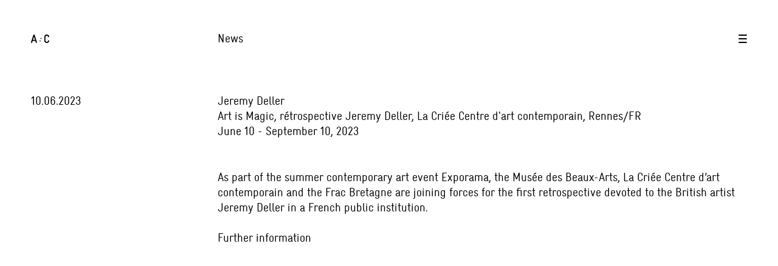

--- FILE ---
content_type: text/html; charset=UTF-8
request_url: https://www.galerieartconcept.com/en/jeremy-deller-%E2%80%8Bart-is-magic-retrospective-jeremy-deller-la-criee-centre-dart-contemporain-rennes-fr-june-10-september-10-2023/
body_size: 9865
content:
<!DOCTYPE html>

<html class="no-js" lang="en-US">

	<head>

		<meta charset="UTF-8">
		<meta name="viewport" content="width=device-width, initial-scale=1.0" >

		<link rel="profile" href="https://gmpg.org/xfn/11">

		<title>Jeremy Deller, ​Art is Magic, rétrospective Jeremy Deller, La Criée Centre d&#8217;art contemporain, Rennes/FR, June 10 &#8211; September 10, 2023 &#8211; Galerie Art Concept</title>
<meta name='robots' content='max-image-preview:large' />
	<style>img:is([sizes="auto" i], [sizes^="auto," i]) { contain-intrinsic-size: 3000px 1500px }</style>
	<link rel="alternate" hreflang="en" href="https://www.galerieartconcept.com/en/jeremy-deller-%e2%80%8bart-is-magic-retrospective-jeremy-deller-la-criee-centre-dart-contemporain-rennes-fr-june-10-september-10-2023/" />
<link rel="alternate" hreflang="fr" href="https://www.galerieartconcept.com/fr/jeremy-deller-%e2%80%8bart-is-magic-retrospective-jeremy-deller-la-criee-centre-dart-contemporain-rennes-fr-10-juin-10-septembre-2023/" />
<link rel="alternate" type="application/rss+xml" title="Galerie Art Concept &raquo; Feed" href="https://www.galerieartconcept.com/en/feed/" />
<link rel="alternate" type="application/rss+xml" title="Galerie Art Concept &raquo; Comments Feed" href="https://www.galerieartconcept.com/en/comments/feed/" />
<link rel="alternate" type="application/rss+xml" title="Galerie Art Concept &raquo; Jeremy Deller, ​Art is Magic, rétrospective Jeremy Deller, La Criée Centre d&#8217;art contemporain, Rennes/FR, June 10 &#8211; September 10, 2023 Comments Feed" href="https://www.galerieartconcept.com/en/jeremy-deller-%e2%80%8bart-is-magic-retrospective-jeremy-deller-la-criee-centre-dart-contemporain-rennes-fr-june-10-september-10-2023/feed/" />
<script>
window._wpemojiSettings = {"baseUrl":"https:\/\/s.w.org\/images\/core\/emoji\/15.1.0\/72x72\/","ext":".png","svgUrl":"https:\/\/s.w.org\/images\/core\/emoji\/15.1.0\/svg\/","svgExt":".svg","source":{"concatemoji":"https:\/\/www.galerieartconcept.com\/wp-includes\/js\/wp-emoji-release.min.js?ver=6.8.1"}};
/*! This file is auto-generated */
!function(i,n){var o,s,e;function c(e){try{var t={supportTests:e,timestamp:(new Date).valueOf()};sessionStorage.setItem(o,JSON.stringify(t))}catch(e){}}function p(e,t,n){e.clearRect(0,0,e.canvas.width,e.canvas.height),e.fillText(t,0,0);var t=new Uint32Array(e.getImageData(0,0,e.canvas.width,e.canvas.height).data),r=(e.clearRect(0,0,e.canvas.width,e.canvas.height),e.fillText(n,0,0),new Uint32Array(e.getImageData(0,0,e.canvas.width,e.canvas.height).data));return t.every(function(e,t){return e===r[t]})}function u(e,t,n){switch(t){case"flag":return n(e,"\ud83c\udff3\ufe0f\u200d\u26a7\ufe0f","\ud83c\udff3\ufe0f\u200b\u26a7\ufe0f")?!1:!n(e,"\ud83c\uddfa\ud83c\uddf3","\ud83c\uddfa\u200b\ud83c\uddf3")&&!n(e,"\ud83c\udff4\udb40\udc67\udb40\udc62\udb40\udc65\udb40\udc6e\udb40\udc67\udb40\udc7f","\ud83c\udff4\u200b\udb40\udc67\u200b\udb40\udc62\u200b\udb40\udc65\u200b\udb40\udc6e\u200b\udb40\udc67\u200b\udb40\udc7f");case"emoji":return!n(e,"\ud83d\udc26\u200d\ud83d\udd25","\ud83d\udc26\u200b\ud83d\udd25")}return!1}function f(e,t,n){var r="undefined"!=typeof WorkerGlobalScope&&self instanceof WorkerGlobalScope?new OffscreenCanvas(300,150):i.createElement("canvas"),a=r.getContext("2d",{willReadFrequently:!0}),o=(a.textBaseline="top",a.font="600 32px Arial",{});return e.forEach(function(e){o[e]=t(a,e,n)}),o}function t(e){var t=i.createElement("script");t.src=e,t.defer=!0,i.head.appendChild(t)}"undefined"!=typeof Promise&&(o="wpEmojiSettingsSupports",s=["flag","emoji"],n.supports={everything:!0,everythingExceptFlag:!0},e=new Promise(function(e){i.addEventListener("DOMContentLoaded",e,{once:!0})}),new Promise(function(t){var n=function(){try{var e=JSON.parse(sessionStorage.getItem(o));if("object"==typeof e&&"number"==typeof e.timestamp&&(new Date).valueOf()<e.timestamp+604800&&"object"==typeof e.supportTests)return e.supportTests}catch(e){}return null}();if(!n){if("undefined"!=typeof Worker&&"undefined"!=typeof OffscreenCanvas&&"undefined"!=typeof URL&&URL.createObjectURL&&"undefined"!=typeof Blob)try{var e="postMessage("+f.toString()+"("+[JSON.stringify(s),u.toString(),p.toString()].join(",")+"));",r=new Blob([e],{type:"text/javascript"}),a=new Worker(URL.createObjectURL(r),{name:"wpTestEmojiSupports"});return void(a.onmessage=function(e){c(n=e.data),a.terminate(),t(n)})}catch(e){}c(n=f(s,u,p))}t(n)}).then(function(e){for(var t in e)n.supports[t]=e[t],n.supports.everything=n.supports.everything&&n.supports[t],"flag"!==t&&(n.supports.everythingExceptFlag=n.supports.everythingExceptFlag&&n.supports[t]);n.supports.everythingExceptFlag=n.supports.everythingExceptFlag&&!n.supports.flag,n.DOMReady=!1,n.readyCallback=function(){n.DOMReady=!0}}).then(function(){return e}).then(function(){var e;n.supports.everything||(n.readyCallback(),(e=n.source||{}).concatemoji?t(e.concatemoji):e.wpemoji&&e.twemoji&&(t(e.twemoji),t(e.wpemoji)))}))}((window,document),window._wpemojiSettings);
</script>
<style id='wp-emoji-styles-inline-css'>

	img.wp-smiley, img.emoji {
		display: inline !important;
		border: none !important;
		box-shadow: none !important;
		height: 1em !important;
		width: 1em !important;
		margin: 0 0.07em !important;
		vertical-align: -0.1em !important;
		background: none !important;
		padding: 0 !important;
	}
</style>
<link rel='stylesheet' id='wp-block-library-css' href='https://www.galerieartconcept.com/wp-includes/css/dist/block-library/style.min.css?ver=6.8.1' media='all' />
<style id='classic-theme-styles-inline-css'>
/*! This file is auto-generated */
.wp-block-button__link{color:#fff;background-color:#32373c;border-radius:9999px;box-shadow:none;text-decoration:none;padding:calc(.667em + 2px) calc(1.333em + 2px);font-size:1.125em}.wp-block-file__button{background:#32373c;color:#fff;text-decoration:none}
</style>
<style id='global-styles-inline-css'>
:root{--wp--preset--aspect-ratio--square: 1;--wp--preset--aspect-ratio--4-3: 4/3;--wp--preset--aspect-ratio--3-4: 3/4;--wp--preset--aspect-ratio--3-2: 3/2;--wp--preset--aspect-ratio--2-3: 2/3;--wp--preset--aspect-ratio--16-9: 16/9;--wp--preset--aspect-ratio--9-16: 9/16;--wp--preset--color--black: #000000;--wp--preset--color--cyan-bluish-gray: #abb8c3;--wp--preset--color--white: #ffffff;--wp--preset--color--pale-pink: #f78da7;--wp--preset--color--vivid-red: #cf2e2e;--wp--preset--color--luminous-vivid-orange: #ff6900;--wp--preset--color--luminous-vivid-amber: #fcb900;--wp--preset--color--light-green-cyan: #7bdcb5;--wp--preset--color--vivid-green-cyan: #00d084;--wp--preset--color--pale-cyan-blue: #8ed1fc;--wp--preset--color--vivid-cyan-blue: #0693e3;--wp--preset--color--vivid-purple: #9b51e0;--wp--preset--color--accent: #e22658;--wp--preset--color--primary: #000000;--wp--preset--color--secondary: #6d6d6d;--wp--preset--color--subtle-background: #dbdbdb;--wp--preset--color--background: #ffffff;--wp--preset--gradient--vivid-cyan-blue-to-vivid-purple: linear-gradient(135deg,rgba(6,147,227,1) 0%,rgb(155,81,224) 100%);--wp--preset--gradient--light-green-cyan-to-vivid-green-cyan: linear-gradient(135deg,rgb(122,220,180) 0%,rgb(0,208,130) 100%);--wp--preset--gradient--luminous-vivid-amber-to-luminous-vivid-orange: linear-gradient(135deg,rgba(252,185,0,1) 0%,rgba(255,105,0,1) 100%);--wp--preset--gradient--luminous-vivid-orange-to-vivid-red: linear-gradient(135deg,rgba(255,105,0,1) 0%,rgb(207,46,46) 100%);--wp--preset--gradient--very-light-gray-to-cyan-bluish-gray: linear-gradient(135deg,rgb(238,238,238) 0%,rgb(169,184,195) 100%);--wp--preset--gradient--cool-to-warm-spectrum: linear-gradient(135deg,rgb(74,234,220) 0%,rgb(151,120,209) 20%,rgb(207,42,186) 40%,rgb(238,44,130) 60%,rgb(251,105,98) 80%,rgb(254,248,76) 100%);--wp--preset--gradient--blush-light-purple: linear-gradient(135deg,rgb(255,206,236) 0%,rgb(152,150,240) 100%);--wp--preset--gradient--blush-bordeaux: linear-gradient(135deg,rgb(254,205,165) 0%,rgb(254,45,45) 50%,rgb(107,0,62) 100%);--wp--preset--gradient--luminous-dusk: linear-gradient(135deg,rgb(255,203,112) 0%,rgb(199,81,192) 50%,rgb(65,88,208) 100%);--wp--preset--gradient--pale-ocean: linear-gradient(135deg,rgb(255,245,203) 0%,rgb(182,227,212) 50%,rgb(51,167,181) 100%);--wp--preset--gradient--electric-grass: linear-gradient(135deg,rgb(202,248,128) 0%,rgb(113,206,126) 100%);--wp--preset--gradient--midnight: linear-gradient(135deg,rgb(2,3,129) 0%,rgb(40,116,252) 100%);--wp--preset--font-size--small: 18px;--wp--preset--font-size--medium: 20px;--wp--preset--font-size--large: 26.25px;--wp--preset--font-size--x-large: 42px;--wp--preset--font-size--normal: 21px;--wp--preset--font-size--larger: 32px;--wp--preset--spacing--20: 0.44rem;--wp--preset--spacing--30: 0.67rem;--wp--preset--spacing--40: 1rem;--wp--preset--spacing--50: 1.5rem;--wp--preset--spacing--60: 2.25rem;--wp--preset--spacing--70: 3.38rem;--wp--preset--spacing--80: 5.06rem;--wp--preset--shadow--natural: 6px 6px 9px rgba(0, 0, 0, 0.2);--wp--preset--shadow--deep: 12px 12px 50px rgba(0, 0, 0, 0.4);--wp--preset--shadow--sharp: 6px 6px 0px rgba(0, 0, 0, 0.2);--wp--preset--shadow--outlined: 6px 6px 0px -3px rgba(255, 255, 255, 1), 6px 6px rgba(0, 0, 0, 1);--wp--preset--shadow--crisp: 6px 6px 0px rgba(0, 0, 0, 1);}:where(.is-layout-flex){gap: 0.5em;}:where(.is-layout-grid){gap: 0.5em;}body .is-layout-flex{display: flex;}.is-layout-flex{flex-wrap: wrap;align-items: center;}.is-layout-flex > :is(*, div){margin: 0;}body .is-layout-grid{display: grid;}.is-layout-grid > :is(*, div){margin: 0;}:where(.wp-block-columns.is-layout-flex){gap: 2em;}:where(.wp-block-columns.is-layout-grid){gap: 2em;}:where(.wp-block-post-template.is-layout-flex){gap: 1.25em;}:where(.wp-block-post-template.is-layout-grid){gap: 1.25em;}.has-black-color{color: var(--wp--preset--color--black) !important;}.has-cyan-bluish-gray-color{color: var(--wp--preset--color--cyan-bluish-gray) !important;}.has-white-color{color: var(--wp--preset--color--white) !important;}.has-pale-pink-color{color: var(--wp--preset--color--pale-pink) !important;}.has-vivid-red-color{color: var(--wp--preset--color--vivid-red) !important;}.has-luminous-vivid-orange-color{color: var(--wp--preset--color--luminous-vivid-orange) !important;}.has-luminous-vivid-amber-color{color: var(--wp--preset--color--luminous-vivid-amber) !important;}.has-light-green-cyan-color{color: var(--wp--preset--color--light-green-cyan) !important;}.has-vivid-green-cyan-color{color: var(--wp--preset--color--vivid-green-cyan) !important;}.has-pale-cyan-blue-color{color: var(--wp--preset--color--pale-cyan-blue) !important;}.has-vivid-cyan-blue-color{color: var(--wp--preset--color--vivid-cyan-blue) !important;}.has-vivid-purple-color{color: var(--wp--preset--color--vivid-purple) !important;}.has-black-background-color{background-color: var(--wp--preset--color--black) !important;}.has-cyan-bluish-gray-background-color{background-color: var(--wp--preset--color--cyan-bluish-gray) !important;}.has-white-background-color{background-color: var(--wp--preset--color--white) !important;}.has-pale-pink-background-color{background-color: var(--wp--preset--color--pale-pink) !important;}.has-vivid-red-background-color{background-color: var(--wp--preset--color--vivid-red) !important;}.has-luminous-vivid-orange-background-color{background-color: var(--wp--preset--color--luminous-vivid-orange) !important;}.has-luminous-vivid-amber-background-color{background-color: var(--wp--preset--color--luminous-vivid-amber) !important;}.has-light-green-cyan-background-color{background-color: var(--wp--preset--color--light-green-cyan) !important;}.has-vivid-green-cyan-background-color{background-color: var(--wp--preset--color--vivid-green-cyan) !important;}.has-pale-cyan-blue-background-color{background-color: var(--wp--preset--color--pale-cyan-blue) !important;}.has-vivid-cyan-blue-background-color{background-color: var(--wp--preset--color--vivid-cyan-blue) !important;}.has-vivid-purple-background-color{background-color: var(--wp--preset--color--vivid-purple) !important;}.has-black-border-color{border-color: var(--wp--preset--color--black) !important;}.has-cyan-bluish-gray-border-color{border-color: var(--wp--preset--color--cyan-bluish-gray) !important;}.has-white-border-color{border-color: var(--wp--preset--color--white) !important;}.has-pale-pink-border-color{border-color: var(--wp--preset--color--pale-pink) !important;}.has-vivid-red-border-color{border-color: var(--wp--preset--color--vivid-red) !important;}.has-luminous-vivid-orange-border-color{border-color: var(--wp--preset--color--luminous-vivid-orange) !important;}.has-luminous-vivid-amber-border-color{border-color: var(--wp--preset--color--luminous-vivid-amber) !important;}.has-light-green-cyan-border-color{border-color: var(--wp--preset--color--light-green-cyan) !important;}.has-vivid-green-cyan-border-color{border-color: var(--wp--preset--color--vivid-green-cyan) !important;}.has-pale-cyan-blue-border-color{border-color: var(--wp--preset--color--pale-cyan-blue) !important;}.has-vivid-cyan-blue-border-color{border-color: var(--wp--preset--color--vivid-cyan-blue) !important;}.has-vivid-purple-border-color{border-color: var(--wp--preset--color--vivid-purple) !important;}.has-vivid-cyan-blue-to-vivid-purple-gradient-background{background: var(--wp--preset--gradient--vivid-cyan-blue-to-vivid-purple) !important;}.has-light-green-cyan-to-vivid-green-cyan-gradient-background{background: var(--wp--preset--gradient--light-green-cyan-to-vivid-green-cyan) !important;}.has-luminous-vivid-amber-to-luminous-vivid-orange-gradient-background{background: var(--wp--preset--gradient--luminous-vivid-amber-to-luminous-vivid-orange) !important;}.has-luminous-vivid-orange-to-vivid-red-gradient-background{background: var(--wp--preset--gradient--luminous-vivid-orange-to-vivid-red) !important;}.has-very-light-gray-to-cyan-bluish-gray-gradient-background{background: var(--wp--preset--gradient--very-light-gray-to-cyan-bluish-gray) !important;}.has-cool-to-warm-spectrum-gradient-background{background: var(--wp--preset--gradient--cool-to-warm-spectrum) !important;}.has-blush-light-purple-gradient-background{background: var(--wp--preset--gradient--blush-light-purple) !important;}.has-blush-bordeaux-gradient-background{background: var(--wp--preset--gradient--blush-bordeaux) !important;}.has-luminous-dusk-gradient-background{background: var(--wp--preset--gradient--luminous-dusk) !important;}.has-pale-ocean-gradient-background{background: var(--wp--preset--gradient--pale-ocean) !important;}.has-electric-grass-gradient-background{background: var(--wp--preset--gradient--electric-grass) !important;}.has-midnight-gradient-background{background: var(--wp--preset--gradient--midnight) !important;}.has-small-font-size{font-size: var(--wp--preset--font-size--small) !important;}.has-medium-font-size{font-size: var(--wp--preset--font-size--medium) !important;}.has-large-font-size{font-size: var(--wp--preset--font-size--large) !important;}.has-x-large-font-size{font-size: var(--wp--preset--font-size--x-large) !important;}
:where(.wp-block-post-template.is-layout-flex){gap: 1.25em;}:where(.wp-block-post-template.is-layout-grid){gap: 1.25em;}
:where(.wp-block-columns.is-layout-flex){gap: 2em;}:where(.wp-block-columns.is-layout-grid){gap: 2em;}
:root :where(.wp-block-pullquote){font-size: 1.5em;line-height: 1.6;}
</style>
<link rel='stylesheet' id='wpml-legacy-horizontal-list-0-css' href='//www.galerieartconcept.com/wp-content/plugins/sitepress-multilingual-cms/templates/language-switchers/legacy-list-horizontal/style.css?ver=1' media='all' />
<link rel='stylesheet' id='twentytwenty-style-css' href='https://www.galerieartconcept.com/wp-content/themes/artconcept/style.css?ver=1.3' media='all' />
<style id='twentytwenty-style-inline-css'>
.color-accent,.color-accent-hover:hover,.color-accent-hover:focus,:root .has-accent-color,.has-drop-cap:not(:focus):first-letter,.wp-block-button.is-style-outline,a { color: #e22658; }blockquote,.border-color-accent,.border-color-accent-hover:hover,.border-color-accent-hover:focus { border-color: #e22658; }button:not(.toggle),.button,.faux-button,.wp-block-button__link,.wp-block-file .wp-block-file__button,input[type="button"],input[type="reset"],input[type="submit"],.bg-accent,.bg-accent-hover:hover,.bg-accent-hover:focus,:root .has-accent-background-color,.comment-reply-link { background-color: #e22658; }.fill-children-accent,.fill-children-accent * { fill: #e22658; }:root .has-background-color,button,.button,.faux-button,.wp-block-button__link,.wp-block-file__button,input[type="button"],input[type="reset"],input[type="submit"],.wp-block-button,.comment-reply-link,.has-background.has-primary-background-color:not(.has-text-color),.has-background.has-primary-background-color *:not(.has-text-color),.has-background.has-accent-background-color:not(.has-text-color),.has-background.has-accent-background-color *:not(.has-text-color) { color: #ffffff; }:root .has-background-background-color { background-color: #ffffff; }body,.entry-title a,:root .has-primary-color { color: #000000; }:root .has-primary-background-color { background-color: #000000; }cite,figcaption,.wp-caption-text,.post-meta,.entry-content .wp-block-archives li,.entry-content .wp-block-categories li,.entry-content .wp-block-latest-posts li,.wp-block-latest-comments__comment-date,.wp-block-latest-posts__post-date,.wp-block-embed figcaption,.wp-block-image figcaption,.wp-block-pullquote cite,.comment-metadata,.comment-respond .comment-notes,.comment-respond .logged-in-as,.pagination .dots,.entry-content hr:not(.has-background),hr.styled-separator,:root .has-secondary-color { color: #6d6d6d; }:root .has-secondary-background-color { background-color: #6d6d6d; }pre,fieldset,input,textarea,table,table *,hr { border-color: #dbdbdb; }caption,code,code,kbd,samp,.wp-block-table.is-style-stripes tbody tr:nth-child(odd),:root .has-subtle-background-background-color { background-color: #dbdbdb; }.wp-block-table.is-style-stripes { border-bottom-color: #dbdbdb; }.wp-block-latest-posts.is-grid li { border-top-color: #dbdbdb; }:root .has-subtle-background-color { color: #dbdbdb; }body:not(.overlay-header) .primary-menu > li > a,body:not(.overlay-header) .primary-menu > li > .icon,.modal-menu a,.footer-menu a, .footer-widgets a,#site-footer .wp-block-button.is-style-outline,.wp-block-pullquote:before,.singular:not(.overlay-header) .entry-header a,.archive-header a,.header-footer-group .color-accent,.header-footer-group .color-accent-hover:hover { color: #cd2653; }.social-icons a,#site-footer button:not(.toggle),#site-footer .button,#site-footer .faux-button,#site-footer .wp-block-button__link,#site-footer .wp-block-file__button,#site-footer input[type="button"],#site-footer input[type="reset"],#site-footer input[type="submit"] { background-color: #cd2653; }.header-footer-group,body:not(.overlay-header) #site-header .toggle,.menu-modal .toggle { color: #000000; }body:not(.overlay-header) .primary-menu ul { background-color: #000000; }body:not(.overlay-header) .primary-menu > li > ul:after { border-bottom-color: #000000; }body:not(.overlay-header) .primary-menu ul ul:after { border-left-color: #000000; }.site-description,body:not(.overlay-header) .toggle-inner .toggle-text,.widget .post-date,.widget .rss-date,.widget_archive li,.widget_categories li,.widget cite,.widget_pages li,.widget_meta li,.widget_nav_menu li,.powered-by-wordpress,.to-the-top,.singular .entry-header .post-meta,.singular:not(.overlay-header) .entry-header .post-meta a { color: #6d6d6d; }.header-footer-group pre,.header-footer-group fieldset,.header-footer-group input,.header-footer-group textarea,.header-footer-group table,.header-footer-group table *,.footer-nav-widgets-wrapper,#site-footer,.menu-modal nav *,.footer-widgets-outer-wrapper,.footer-top { border-color: #dcd7ca; }.header-footer-group table caption,body:not(.overlay-header) .header-inner .toggle-wrapper::before { background-color: #dcd7ca; }
</style>
<link rel='stylesheet' id='twentytwenty-print-style-css' href='https://www.galerieartconcept.com/wp-content/themes/artconcept/print.css?ver=1.3' media='print' />
<script src="https://www.galerieartconcept.com/wp-content/themes/artconcept/assets/js/index.js?ver=1.3" id="twentytwenty-js-js" async></script>
<script id="wpml-browser-redirect-js-extra">
var wpml_browser_redirect_params = {"pageLanguage":"en","languageUrls":{"en_us":"https:\/\/www.galerieartconcept.com\/en\/jeremy-deller-%e2%80%8bart-is-magic-retrospective-jeremy-deller-la-criee-centre-dart-contemporain-rennes-fr-june-10-september-10-2023\/","en":"https:\/\/www.galerieartconcept.com\/en\/jeremy-deller-%e2%80%8bart-is-magic-retrospective-jeremy-deller-la-criee-centre-dart-contemporain-rennes-fr-june-10-september-10-2023\/","us":"https:\/\/www.galerieartconcept.com\/en\/jeremy-deller-%e2%80%8bart-is-magic-retrospective-jeremy-deller-la-criee-centre-dart-contemporain-rennes-fr-june-10-september-10-2023\/","fr_fr":"https:\/\/www.galerieartconcept.com\/fr\/jeremy-deller-%e2%80%8bart-is-magic-retrospective-jeremy-deller-la-criee-centre-dart-contemporain-rennes-fr-10-juin-10-septembre-2023\/","fr":"https:\/\/www.galerieartconcept.com\/fr\/jeremy-deller-%e2%80%8bart-is-magic-retrospective-jeremy-deller-la-criee-centre-dart-contemporain-rennes-fr-10-juin-10-septembre-2023\/"},"cookie":{"name":"_icl_visitor_lang_js","domain":"www.galerieartconcept.com","path":"\/","expiration":24}};
</script>
<script src="https://www.galerieartconcept.com/wp-content/plugins/sitepress-multilingual-cms/dist/js/browser-redirect/app.js?ver=4.4.5" id="wpml-browser-redirect-js"></script>
<link rel="https://api.w.org/" href="https://www.galerieartconcept.com/en/wp-json/" /><link rel="alternate" title="JSON" type="application/json" href="https://www.galerieartconcept.com/en/wp-json/wp/v2/posts/22661" /><link rel="EditURI" type="application/rsd+xml" title="RSD" href="https://www.galerieartconcept.com/xmlrpc.php?rsd" />
<meta name="generator" content="WordPress 6.8.1" />
<link rel="canonical" href="https://www.galerieartconcept.com/en/jeremy-deller-%e2%80%8bart-is-magic-retrospective-jeremy-deller-la-criee-centre-dart-contemporain-rennes-fr-june-10-september-10-2023/" />
<link rel='shortlink' href='https://www.galerieartconcept.com/en/?p=22661' />
<link rel="alternate" title="oEmbed (JSON)" type="application/json+oembed" href="https://www.galerieartconcept.com/en/wp-json/oembed/1.0/embed?url=https%3A%2F%2Fwww.galerieartconcept.com%2Fen%2Fjeremy-deller-%25e2%2580%258bart-is-magic-retrospective-jeremy-deller-la-criee-centre-dart-contemporain-rennes-fr-june-10-september-10-2023%2F" />
<link rel="alternate" title="oEmbed (XML)" type="text/xml+oembed" href="https://www.galerieartconcept.com/en/wp-json/oembed/1.0/embed?url=https%3A%2F%2Fwww.galerieartconcept.com%2Fen%2Fjeremy-deller-%25e2%2580%258bart-is-magic-retrospective-jeremy-deller-la-criee-centre-dart-contemporain-rennes-fr-june-10-september-10-2023%2F&#038;format=xml" />
<meta name="generator" content="WPML ver:4.4.5 stt:1,4;" />
	<script>document.documentElement.className = document.documentElement.className.replace( 'no-js', 'js' );</script>
	<style>.recentcomments a{display:inline !important;padding:0 !important;margin:0 !important;}</style><style id="custom-background-css">
body.custom-background { background-color: #ffffff; }
</style>
	<link rel="icon" href="https://www.galerieartconcept.com/wp-content/uploads/2021/02/cropped-Asset-7-32x32.png" sizes="32x32" />
<link rel="icon" href="https://www.galerieartconcept.com/wp-content/uploads/2021/02/cropped-Asset-7-192x192.png" sizes="192x192" />
<link rel="apple-touch-icon" href="https://www.galerieartconcept.com/wp-content/uploads/2021/02/cropped-Asset-7-180x180.png" />
<meta name="msapplication-TileImage" content="https://www.galerieartconcept.com/wp-content/uploads/2021/02/cropped-Asset-7-270x270.png" />
		<script src="https://ajax.googleapis.com/ajax/libs/jquery/3.5.1/jquery.min.js"></script>
	
	</head>

	<body class="wp-singular post-template-default single single-post postid-22661 single-format-standard custom-background wp-embed-responsive wp-theme-artconcept singular enable-search-modal missing-post-thumbnail has-single-pagination showing-comments show-avatars footer-top-visible reduced-spacing">
<!-- Global site tag (gtag.js) - Google Analytics -->
<script async src="https://www.googletagmanager.com/gtag/js?id=G-QCRLPM92DG"></script>
<script>
  window.dataLayer = window.dataLayer || [];
  function gtag(){dataLayer.push(arguments);}
  gtag('js', new Date());

  gtag('config', 'G-GFEFP2H3R0');
</script>
		<a class="skip-link screen-reader-text" href="#site-content">Skip to the content</a>
		<header id="site-header" class="header-footer-group" role="banner">



			<a href='/fr/'><div class='header-logo'><img src='https://www.galerieartconcept.com/wp-content/themes/artconcept/assets//icons/logo.svg' /></div></a>
			<div class='header-menu-icon' id='show_modal_menu'><img src='https://www.galerieartconcept.com/wp-content/themes/artconcept/assets/icons/menu.svg' /></div>

			<div class="header-inner section-inner">

				<div class="header-titles-wrapper">

					
					<div class="header-titles">

						
					</div><!-- .header-titles -->

					<button class="toggle nav-toggle mobile-nav-toggle" data-toggle-target=".menu-modal"  data-toggle-body-class="showing-menu-modal" aria-expanded="false" data-set-focus=".close-nav-toggle">
						<span class="toggle-inner">
							<span class="toggle-icon">
								<svg class="svg-icon" aria-hidden="true" role="img" focusable="false" xmlns="http://www.w3.org/2000/svg" width="26" height="7" viewBox="0 0 26 7"><path fill-rule="evenodd" d="M332.5,45 C330.567003,45 329,43.4329966 329,41.5 C329,39.5670034 330.567003,38 332.5,38 C334.432997,38 336,39.5670034 336,41.5 C336,43.4329966 334.432997,45 332.5,45 Z M342,45 C340.067003,45 338.5,43.4329966 338.5,41.5 C338.5,39.5670034 340.067003,38 342,38 C343.932997,38 345.5,39.5670034 345.5,41.5 C345.5,43.4329966 343.932997,45 342,45 Z M351.5,45 C349.567003,45 348,43.4329966 348,41.5 C348,39.5670034 349.567003,38 351.5,38 C353.432997,38 355,39.5670034 355,41.5 C355,43.4329966 353.432997,45 351.5,45 Z" transform="translate(-329 -38)" /></svg>							</span>
							<span class="toggle-text">Menu</span>
						</span>
					</button><!-- .nav-toggle -->

				</div><!-- .header-titles-wrapper -->

				<div class="header-navigation-wrapper">


				</div><!-- .header-navigation-wrapper -->

			</div><!-- .header-inner -->

			
		</header><!-- #site-header -->

		
<div class="menu-modal cover-modal header-footer-group" data-modal-target-string=".menu-modal">

	<div class="menu-modal-inner modal-inner">

		<div class="menu-wrapper section-inner">

			<div class="menu-top">

				<button class="toggle close-nav-toggle fill-children-current-color" data-toggle-target=".menu-modal" data-toggle-body-class="showing-menu-modal" aria-expanded="false" data-set-focus=".menu-modal">
					<span class="toggle-text">Close Menu</span>
					<svg class="svg-icon" aria-hidden="true" role="img" focusable="false" xmlns="http://www.w3.org/2000/svg" width="16" height="16" viewBox="0 0 16 16"><polygon fill="" fill-rule="evenodd" points="6.852 7.649 .399 1.195 1.445 .149 7.899 6.602 14.352 .149 15.399 1.195 8.945 7.649 15.399 14.102 14.352 15.149 7.899 8.695 1.445 15.149 .399 14.102" /></svg>				</button><!-- .nav-toggle -->

				
					<nav class="mobile-menu" aria-label="Mobile" role="navigation">

						<ul class="modal-menu reset-list-style">

						<li class="page_item page-item-24969"><div class="ancestor-wrapper"><a href="https://www.galerieartconcept.com/en/projects/">Artist&#8217;s projects</a></div><!-- .ancestor-wrapper --></li>
<li class="page_item page-item-50"><div class="ancestor-wrapper"><a href="https://www.galerieartconcept.com/en/artists/">Artists</a></div><!-- .ancestor-wrapper --></li>
<li class="page_item page-item-126"><div class="ancestor-wrapper"><a href="https://www.galerieartconcept.com/en/contact/">Contact</a></div><!-- .ancestor-wrapper --></li>
<li class="page_item page-item-27"><div class="ancestor-wrapper"><a href="https://www.galerieartconcept.com/en/">home</a></div><!-- .ancestor-wrapper --></li>
<li class="page_item page-item-116"><div class="ancestor-wrapper"><a href="https://www.galerieartconcept.com/en/news/">News</a></div><!-- .ancestor-wrapper --></li>
<li class="page_item page-item-78"><div class="ancestor-wrapper"><a href="https://www.galerieartconcept.com/en/oasis/">Oasis</a></div><!-- .ancestor-wrapper --></li>
<li class="page_item page-item-64"><div class="ancestor-wrapper"><a href="https://www.galerieartconcept.com/en/shows/">Shows</a></div><!-- .ancestor-wrapper --></li>
<li class="page_item page-item-99"><div class="ancestor-wrapper"><a href="https://www.galerieartconcept.com/en/videos/">Videos</a></div><!-- .ancestor-wrapper --></li>

						</ul>

					</nav>

					
			</div><!-- .menu-top -->

			<div class="menu-bottom">

				
			</div><!-- .menu-bottom -->

		</div><!-- .menu-wrapper -->

	</div><!-- .menu-modal-inner -->

</div><!-- .menu-modal -->


<div id='modal_menu'>
	<a href='/fr/'><div class='header-logo'><img src='https://www.galerieartconcept.com/wp-content/themes/artconcept/assets//icons/logo.svg' /></div></a>
	<div id='modal_close_menu'><img src='https://www.galerieartconcept.com/wp-content/themes/artconcept/assets/icons/exit.svg' /></div>

	<div class="menu-main-menu-container"><ul id="menu-main-menu" class="menu"><li id="menu-item-121" class="menu-item menu-item-type-post_type menu-item-object-page menu-item-121"><a href="https://www.galerieartconcept.com/en/artists/">Artists</a></li>
<li id="menu-item-122" class="menu-item menu-item-type-post_type menu-item-object-page menu-item-122"><a href="https://www.galerieartconcept.com/en/shows/">Exhibitions</a></li>
<li id="menu-item-27109" class="menu-item menu-item-type-post_type menu-item-object-page menu-item-27109"><a href="https://www.galerieartconcept.com/en/projects/">Artist&#8217;s projects</a></li>
<li id="menu-item-124" class="menu-item menu-item-type-post_type menu-item-object-page menu-item-124"><a href="https://www.galerieartconcept.com/en/videos/">Video</a></li>
<li id="menu-item-125" class="menu-item menu-item-type-post_type menu-item-object-page menu-item-125"><a href="https://www.galerieartconcept.com/en/news/">News</a></li>
<li id="menu-item-7421" class="menu-item menu-item-type-post_type menu-item-object-page menu-item-7421"><a href="https://www.galerieartconcept.com/en/oasis/">Oasis</a></li>
<li id="menu-item-27124" class="menu-item menu-item-type-post_type menu-item-object-page menu-item-27124"><a href="https://www.galerieartconcept.com/en/contact/">Contact</a></li>
</ul></div>
	<div id='modal_menu_lang_switch'><a href='/fr/'>Fr</a> / <a href='/en/'>En</a></div>

</div>



<div id='modal_contact'>
	<a href='/fr/'><div class='header-logo'><img src='https://www.galerieartconcept.com/wp-content/themes/artconcept/assets//icons/logo.svg' /></div></a>
			<div class='header-menu-icon' id='hide_modal_contact'><img src='https://www.galerieartconcept.com/wp-content/themes/artconcept/assets/icons/menu.svg' /></div>
	

<div id='page-custom-title'>Contact</div>


	<div class='modal_contact_form'>


		
<div class='modal_contact_form_inner' style='padding-top: 8vw;'>		

	
<div class='modal_contact_form_left'>Galerie Art : Concept</div>
<div class='modal_contact_form_right'>4, passage Sainte-Avoye 75003 Paris<br />Accès au 8, rue Rambuteau<br />
Horaires : mardi &ndash; vendredi, 10h &ndash; 18h <br /> samedi, 11h &ndash; 19h<br />
Téléphone: +33(0)1 53 60 90 30<br />
<a href='https://goo.gl/maps/YRe1EiNFjNfu28rR7' target='_blank'>voir la carte</a></div>
<br />
<div class='modal_contact_form_left'>Fondateur</div>
<div class='modal_contact_form_right'>Olivier Antoine</div>
<br />
<div class='modal_contact_form_left'>Directrice des ventes</div>
<div class='modal_contact_form_right'>Irene Varano<br />irene@galerieartconcept.com</div>
<br />
<div class='modal_contact_form_left'>Directrice communication 
<br />& coordination</div>
<div class='modal_contact_form_right'>Ida Simon-Raynaud<br />ida@galerieartconcept.com</div>
<br />
<div class='modal_contact_form_left'>Communication</div>
<div class='modal_contact_form_right'>communication@galerieartconcept.com</div>
<br />
<div class='modal_contact_form_left'>Prêt et transport</div>
<div class='modal_contact_form_right'>Edouard Legeay<br />edouard@galerieartconcept.com</div>
<br />
<div class='modal_contact_form_left'>Autres demandes</div>
<div class='modal_contact_form_right'>contact@galerieartconcept.com</div>
<br />
<div class='modal_contact_form_left'>Nous suivre</div>
<div class='modal_contact_form_right'><a href='https://www.instagram.com/galerieartconcept/' target='_blank'>Instagram</a><br /><a href='https://www.facebook.com/artconceptgalerie/' target='_blank'>Facebook</a></div>
	
	<br>
	
	<div class='modal_contact_form_left'>Newsletter</div><div class='modal_contact_form_right'><a target="_blank" href="https://sibforms.com/serve/[base64]">S’inscrire à la newsletter</a></div>
	
	<br>
	
	<div class='modal_contact_form_left'>Mentions légales</div>
<div class='modal_contact_form_right'><a href='http://www.galerieartconcept.com/wp-content/uploads/2021/02/mentions-legales.pdf' target='_blank'>Mentions légales (PDF)</a></div>

	
	
<br />

	
</div>
		
	</div>

</div>

<div id='modal_contact_bis'>
	<a href='/fr/'><div class='header-logo'><img src='https://www.galerieartconcept.com/wp-content/themes/artconcept/assets//icons/logo.svg' /></div></a>
			<div class='header-menu-icon' id='hide_modal_contact_bis'><img src='https://www.galerieartconcept.com/wp-content/themes/artconcept/assets/icons/exit.svg' /></div>
	

<div id='page-custom-title'>Contact</div>


	<div class='modal_contact_form_bis'>


		
<div style='padding-top: 8vw;'>		
	<div>Get in touch with us</div><br />
		<div class='modal_contact_form_bis_left'>Name<br />
		Email<br />
		Phone</div>
		<div class='modal_contact_form_bis_right'>
			<div contenteditable='true' class='fake_input' style='display: inline-block; width: 340px;' id='aaeth'>name</div><br />
			<div contenteditable='true' class='fake_input' style='display: inline-block; width: 340px;' id='aetaeththav'>email address</div><br />
			<div contenteditable='true' class='fake_input' style='display: inline-block; width: 340px;' id='tukkutya'>phone number</div> <br /><br /><span class='contact_bis_form_send'>send</span></div>
</div>
		
	</div>

</div>


		<script type="text/javascript">
			
			$('#show_contact_bis_form').on('click', function() {

				// show modal contact bis
				console.log('test bis');
				$('#modal_contact').hide();
				$('#modal_contact_bis').show();


			});

			$('#hide_modal_contact_bis').on('click', function() {
				$('#modal_contact_bis').hide();	
				$('#modal_contact').show();
				
			});

			$('#show_modal_menu').on('click', function() {

				// show modal menu

				$('#modal_menu').show();
				$('#prevThird').hide();
				$('#nextThird').hide();
				$('#galleryPrevThird').hide();
				$('#galleryNextThird').hide();

			});

			$('#hide_modal_contact').on('click', function() {

				$('#modal_contact').hide();
				$('#modal_menu').show();

			});


			$('#modal_close_menu').on('click', function() {

				$('#modal_menu').hide();
				$('#prevThird').show();
				$('#nextThird').show();
				$('#galleryPrevThird').show();
				$('#galleryNextThird').show();

			});


			$('.menu-item-27122, .menu-item-27124').on('click', function() {

				// show modal menu
				$('#modal_menu').hide();
				$('#modal_contact').show();
				$('#prevThird').hide();
				$('#nextThird').hide();
				$('#galleryPrevThird').hide();
				$('#galleryNextThird').hide();

			});


			$('#modal_close_contact').on('click', function() {

				$('#modal_contact').hide();

			});

			$('.contact_form_send').on('click', function() {


				// name = #ohgbav
				// email = #zryjhz
				// phone = #jrutky
				console.log('subscribe to newsletter via ajax');

			});

			$('.contact_bis_form_send').on('click', function() {


				// name = #ohgbav
				// email = #zryjhz
				// phone = #jrutky
				console.log('send mail via ajax');

			});


			$(document).ready(function() {

$('figure').each(function() {

	$(this).removeClass('is-cropped');

});


// Ajouter un data-id aux images qui n'en n'ont pas

$('.wp-block-gallery').find('img').each(function() {
	var $that = $(this);
	var theClass = $that.attr('class');
	if (typeof(theClass) != 'undefined'){
		var theID = theClass.substr(9);
		$that.attr('data-id', theID);
	}
});

var lightboxArray = new Array();
var currentVisibleSlide = 0;
var isVisible = 0;
var nextSlideID = 0;

 $(document).on('click', '#galleryNextThird', function(event) {

	 var imgArray = $("img").map(function() {
		 return $(this).attr('data-id');
	 }).get();
	var nextSlide = 0;
	console.log('currentVisibleSlide: '+currentVisibleSlide);
	$('.blocks-gallery-item, .wp-block-gallery .wp-block-image').each(function() {

			
			if($(this).find('img').attr('data-id') == currentVisibleSlide) {
				if($(this).next('.blocks-gallery-item, .wp-block-image').find('img').attr('data-id'))
					nextSlide = $(this).next('.blocks-gallery-item, .wp-block-image').find('img').attr('data-id');
				else
					nextSlide = imgArray[0];
			} else {

			}


	});

	currentVisibleSlide = showLightbox(nextSlide);

	});




$(document).on('click', '#galleryPrevThird', function(event) {
	var imgArray = $("img").map(function() {
		return $(this).attr('data-id');
	}).get();
var previousSlide = 0;
	console.log('currentVisibleSlide: '+currentVisibleSlide);
	$('.blocks-gallery-item, .wp-block-gallery .wp-block-image').each(function() {

			
			if($(this).find('img').attr('data-id') == currentVisibleSlide) {
				if($(this).prev('.blocks-gallery-item, .wp-block-image').find('img').attr('data-id'))
					previousSlide = $(this).prev('.blocks-gallery-item, .wp-block-image').find('img').attr('data-id');
				else
					previousSlide = imgArray[($('.blocks-gallery-item, .wp-block-image').length-1)];
			} else {

			}


	});

	currentVisibleSlide = showLightbox(previousSlide);


});

				$('.menu-item-27122 a').attr('href', '#');
				$('.menu-item-27124 a').attr('href', '#');

				// lightbox

				$('.blocks-gallery-item, .wp-block-image').on('click', function() {
					console.log($(this).find('img').attr('data-id'));
					showLightbox($(this).find('img').attr('data-id'));
					currentVisibleSlide = $(this).find('img').attr('data-id');
			});


$(document).on('click', '#modal_close_slide', function() {
					
					$('#modal_slide').hide();
					$('#site-header').show();
				});
});
		</script>








<script type="text/javascript">


function showLightbox(i) {
	currentVisibleSlide = i;
	console.log('showing: '+i);
	$('.modal_slide_img').hide();
	$('.modal_slide_title').hide();
	$('#modal_slide').show();
	$('#modal_slide_img_'+i).fadeIn('slow');
	var imgArray = $("img").map(function() {
		return $(this).attr('data-id');
	}).get();
	console.log(imgArray);
	var caption = "";
	if(!$('img[data-id="'+i+'"]').parent().find('figcaption').html())
		caption = "Sans titre";
	else
		caption = $('img[data-id="'+i+'"]').parent().find('figcaption').html();
	$('#modal_slide_title_'+i).html((imgArray.indexOf(i)+1)+'/'+$(".blocks-gallery-item, .wp-block-gallery .wp-block-image").length+' '+caption);
	$('#modal_slide_title_'+i).fadeIn('slow');
	console.log('new currentVisibleSlide: '+currentVisibleSlide);
	return currentVisibleSlide;
}

</script>



<div id='modal_slide'>
	<div id='modal_close_slide'><img src='https://www.galerieartconcept.com/wp-content/themes/artconcept/assets/icons/exit.svg' /></div>
<div id='galleryPrevThird'></div><div id='galleryNextThird'></div>
</div>
<div id='page-custom-title'>News</div>
<main id="site-content" class='singular-custom-container' role="main">

	<div class='singular' id='singular-22661'><div class='singular-date'>10.06.2023</div><div class='singular-first_line'>Jeremy Deller</div><div class='singular-second_line'>Art is Magic, rétrospective Jeremy Deller, La Criée Centre d'art contemporain, Rennes/FR</div><div class='singular-third_line'>June 10 - September 10, 2023</div></div>
<article class="post-22661 post type-post status-publish format-standard hentry category-news" id="post-22661">

	
	<div class="post-inner thin ">

		<div class="entry-content">

			
<p>As part of the summer contemporary art event Exporama, the Musée des Beaux-Arts, La Criée Centre d’art contemporain and the Frac Bretagne are joining forces for the first retrospective devoted to the British artist Jeremy Deller in a French public institution.</p>



<p><a href="https://www.la-criee.org/fr/" data-type="URL" data-id="https://www.la-criee.org/fr/">Further information</a></p>

		</div><!-- .entry-content -->

	</div><!-- .post-inner -->

	<div class="section-inner">
		
	</div><!-- .section-inner -->

	
		<div class="comments-wrapper section-inner">

			
		</div><!-- .comments-wrapper -->

		
</article><!-- .post -->

</main><!-- #site-content -->




--- FILE ---
content_type: image/svg+xml
request_url: https://www.galerieartconcept.com/wp-content/themes/artconcept/assets/icons/menu.svg
body_size: 274
content:
<svg xmlns="http://www.w3.org/2000/svg" viewBox="0 0 370 370"><title>Asset 2</title><g id="Layer_2" data-name="Layer 2"><g id="Layer_1-2" data-name="Layer 1"><path d="M25,50H345a25,25,0,0,0,0-50H25a25,25,0,1,0,0,50Z"/><path d="M345,160H25a25,25,0,1,0,0,50H345a25,25,0,1,0,0-50Z"/><path d="M345,320H25a25,25,0,1,0,0,50v0H345v0a25,25,0,1,0,0-50Z"/></g></g></svg>